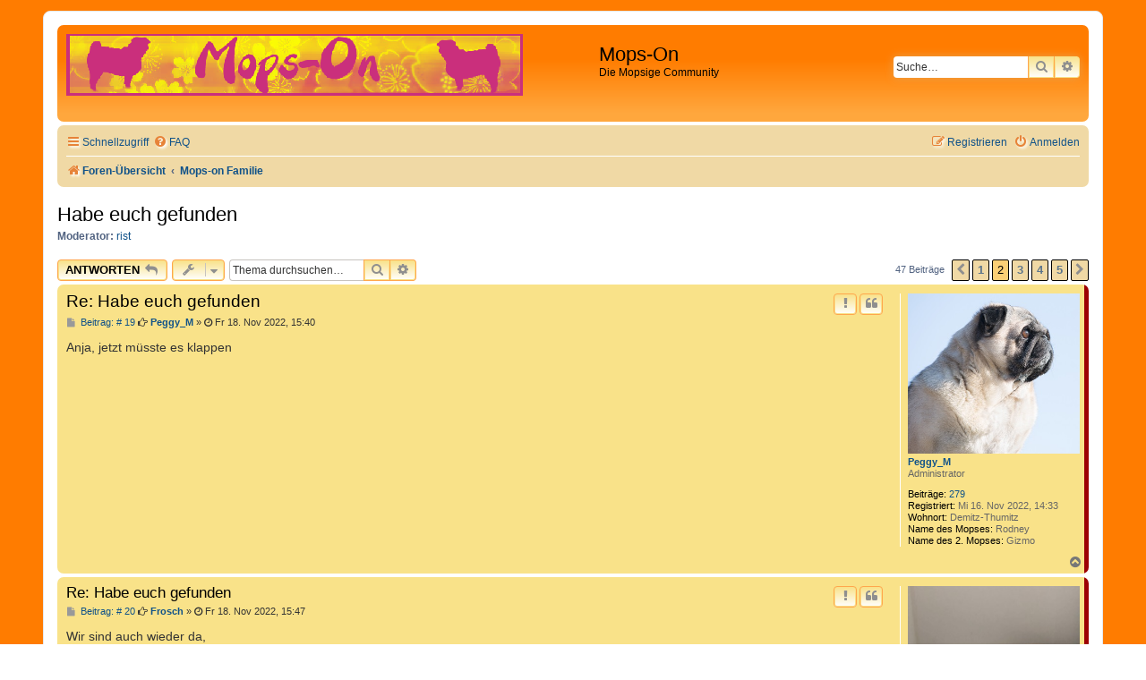

--- FILE ---
content_type: text/html; charset=UTF-8
request_url: http://palfinger.web06.mow.it/viewtopic.php?p=30&sid=3acd75718572325e613b8cb8e6f8e107
body_size: 7837
content:
<!DOCTYPE html>
<html dir="ltr" lang="de">
<head>
<meta charset="utf-8" />
<meta http-equiv="X-UA-Compatible" content="IE=edge">
<meta name="viewport" content="width=device-width, initial-scale=1" />

<title>Habe euch gefunden - Seite 2 - Mops-On</title>

	<link rel="alternate" type="application/atom+xml" title="Feed - Mops-On" href="/app.php/feed?sid=32ad904fc84adb6db5b46703b86e38aa">			<link rel="alternate" type="application/atom+xml" title="Feed - Neue Themen" href="/app.php/feed/topics?sid=32ad904fc84adb6db5b46703b86e38aa">		<link rel="alternate" type="application/atom+xml" title="Feed - Forum - Mops-on Familie" href="/app.php/feed/forum/6?sid=32ad904fc84adb6db5b46703b86e38aa">	<link rel="alternate" type="application/atom+xml" title="Feed - Thema - Habe euch gefunden" href="/app.php/feed/topic/5?sid=32ad904fc84adb6db5b46703b86e38aa">	
	<link rel="canonical" href="http://palfinger.web06.mow.it/viewtopic.php?t=5&amp;start=10">

<!--
	Style name:			Orange BBEs
	Based on style:   	prosilver (this is the default phpBB3 style)
	Original author:	Tom Beddard ( http://www.subblue.com/ )
	Modified by:		phpBB Spain ( https://www.phpbb-es.com )
-->


<link href="./styles/prosilver/theme/normalize.css?assets_version=9" rel="stylesheet">
<link href="./styles/prosilver/theme/base.css?assets_version=9" rel="stylesheet">
<link href="./styles/prosilver/theme/utilities.css?assets_version=9" rel="stylesheet">
<link href="./styles/prosilver/theme/common.css?assets_version=9" rel="stylesheet">
<link href="./styles/prosilver/theme/links.css?assets_version=9" rel="stylesheet">
<link href="./styles/prosilver/theme/content.css?assets_version=9" rel="stylesheet">
<link href="./styles/prosilver/theme/buttons.css?assets_version=9" rel="stylesheet">
<link href="./styles/prosilver/theme/cp.css?assets_version=9" rel="stylesheet">
<link href="./styles/prosilver/theme/forms.css?assets_version=9" rel="stylesheet">
<link href="./styles/prosilver/theme/icons.css?assets_version=9" rel="stylesheet">
<link href="./styles/prosilver/theme/colours.css?assets_version=9" rel="stylesheet">
<link href="./styles/prosilver/theme/responsive.css?assets_version=9" rel="stylesheet">

<link href="./assets/css/font-awesome.min.css?assets_version=9" rel="stylesheet">
<link href="./styles/Orange_BBEs/theme/stylesheet.css?assets_version=9" rel="stylesheet">




<!--[if lte IE 9]>
	<link href="./styles/prosilver/theme/tweaks.css?assets_version=9" rel="stylesheet">
<![endif]-->


<link href="./ext/dmzx/mchat/styles/prosilver/theme/mchat.css?assets_version=9" rel="stylesheet" media="screen">



</head>
<body id="phpbb" class="nojs notouch section-viewtopic ltr ">


<div id="wrap" class="wrap">
	<a id="top" class="top-anchor" accesskey="t"></a>
	<div id="page-header">
		<div class="headerbar" role="banner">
					<div class="inner">

			<div id="site-description" class="site-description">
				<a id="logo" class="logo" href="./index.php?sid=32ad904fc84adb6db5b46703b86e38aa" title="Foren-Übersicht"><span class="site_logo"></span></a>
				<h1>Mops-On</h1>
				<p>Die Mopsige Community</p>
				<p class="skiplink"><a href="#start_here">Zum Inhalt</a></p>
			</div>

									<div id="search-box" class="search-box search-header" role="search">
				<form action="./search.php?sid=32ad904fc84adb6db5b46703b86e38aa" method="get" id="search">
				<fieldset>
					<input name="keywords" id="keywords" type="search" maxlength="128" title="Suche nach Wörtern" class="inputbox search tiny" size="20" value="" placeholder="Suche…" />
					<button class="button button-search" type="submit" title="Suche">
						<i class="icon fa-search fa-fw" aria-hidden="true"></i><span class="sr-only">Suche</span>
					</button>
					<a href="./search.php?sid=32ad904fc84adb6db5b46703b86e38aa" class="button button-search-end" title="Erweiterte Suche">
						<i class="icon fa-cog fa-fw" aria-hidden="true"></i><span class="sr-only">Erweiterte Suche</span>
					</a>
					<input type="hidden" name="sid" value="32ad904fc84adb6db5b46703b86e38aa" />

				</fieldset>
				</form>
			</div>
						
			</div>
					</div>
				<div class="navbar" role="navigation">
	<div class="inner">

	<ul id="nav-main" class="nav-main linklist" role="menubar">

		<li id="quick-links" class="quick-links dropdown-container responsive-menu" data-skip-responsive="true">
			<a href="#" class="dropdown-trigger">
				<i class="icon fa-bars fa-fw" aria-hidden="true"></i><span>Schnellzugriff</span>
			</a>
			<div class="dropdown">
				<div class="pointer"><div class="pointer-inner"></div></div>
				<ul class="dropdown-contents" role="menu">
					
											<li class="separator"></li>
																									<li>
								<a href="./search.php?search_id=unanswered&amp;sid=32ad904fc84adb6db5b46703b86e38aa" role="menuitem">
									<i class="icon fa-file-o fa-fw icon-gray" aria-hidden="true"></i><span>Unbeantwortete Themen</span>
								</a>
							</li>
							<li>
								<a href="./search.php?search_id=active_topics&amp;sid=32ad904fc84adb6db5b46703b86e38aa" role="menuitem">
									<i class="icon fa-file-o fa-fw icon-blue" aria-hidden="true"></i><span>Aktive Themen</span>
								</a>
							</li>
							<li class="separator"></li>
							<li>
								<a href="./search.php?sid=32ad904fc84adb6db5b46703b86e38aa" role="menuitem">
									<i class="icon fa-search fa-fw" aria-hidden="true"></i><span>Suche</span>
								</a>
							</li>
					
										<li class="separator"></li>

									</ul>
			</div>
		</li>

				<li data-skip-responsive="true">
			<a href="/app.php/help/faq?sid=32ad904fc84adb6db5b46703b86e38aa" rel="help" title="Häufig gestellte Fragen" role="menuitem">
				<i class="icon fa-question-circle fa-fw" aria-hidden="true"></i><span>FAQ</span>
			</a>
		</li>
						
			<li class="rightside"  data-skip-responsive="true">
			<a href="./ucp.php?mode=login&amp;redirect=viewtopic.php%3Fp%3D30&amp;sid=32ad904fc84adb6db5b46703b86e38aa" title="Anmelden" accesskey="x" role="menuitem">
				<i class="icon fa-power-off fa-fw" aria-hidden="true"></i><span>Anmelden</span>
			</a>
		</li>
					<li class="rightside" data-skip-responsive="true">
				<a href="./ucp.php?mode=register&amp;sid=32ad904fc84adb6db5b46703b86e38aa" role="menuitem">
					<i class="icon fa-pencil-square-o  fa-fw" aria-hidden="true"></i><span>Registrieren</span>
				</a>
			</li>
						</ul>

	<ul id="nav-breadcrumbs" class="nav-breadcrumbs linklist navlinks" role="menubar">
				
		
		<li class="breadcrumbs" itemscope itemtype="https://schema.org/BreadcrumbList">

			
							<span class="crumb" itemtype="https://schema.org/ListItem" itemprop="itemListElement" itemscope><a itemprop="item" href="./index.php?sid=32ad904fc84adb6db5b46703b86e38aa" accesskey="h" data-navbar-reference="index"><i class="icon fa-home fa-fw"></i><span itemprop="name">Foren-Übersicht</span></a><meta itemprop="position" content="1" /></span>

											
								<span class="crumb" itemtype="https://schema.org/ListItem" itemprop="itemListElement" itemscope data-forum-id="6"><a itemprop="item" href="./viewforum.php?f=6&amp;sid=32ad904fc84adb6db5b46703b86e38aa"><span itemprop="name">Mops-on Familie</span></a><meta itemprop="position" content="2" /></span>
							
					</li>

		
					<li class="rightside responsive-search">
				<a href="./search.php?sid=32ad904fc84adb6db5b46703b86e38aa" title="Zeigt die erweiterten Suchoptionen an" role="menuitem">
					<i class="icon fa-search fa-fw" aria-hidden="true"></i><span class="sr-only">Suche</span>
				</a>
			</li>
			</ul>

	</div>
</div>
	</div>

	
	<a id="start_here" class="anchor"></a>
	<div id="page-body" class="page-body" role="main">
		
		

<h2 class="topic-title"><a href="./viewtopic.php?t=5&amp;start=10&amp;sid=32ad904fc84adb6db5b46703b86e38aa">Habe euch gefunden</a></h2>
<!-- NOTE: remove the style="display: none" when you want to have the forum description on the topic body -->
<div style="display: none !important;">für Gäste<br /></div>
<p>
	<strong>Moderator:</strong> <a href="./memberlist.php?mode=viewprofile&amp;u=60&amp;sid=32ad904fc84adb6db5b46703b86e38aa" class="username">rist</a>
</p>


<div class="action-bar bar-top">
	
			<a href="./posting.php?mode=reply&amp;t=5&amp;sid=32ad904fc84adb6db5b46703b86e38aa" class="button" title="Antwort erstellen">
							<span>Antworten</span> <i class="icon fa-reply fa-fw" aria-hidden="true"></i>
					</a>
	
			<div class="dropdown-container dropdown-button-control topic-tools">
		<span title="Themen-Optionen" class="button button-secondary dropdown-trigger dropdown-select">
			<i class="icon fa-wrench fa-fw" aria-hidden="true"></i>
			<span class="caret"><i class="icon fa-sort-down fa-fw" aria-hidden="true"></i></span>
		</span>
		<div class="dropdown">
			<div class="pointer"><div class="pointer-inner"></div></div>
			<ul class="dropdown-contents">
																								<li>
					<a href="./memberlist.php?mode=email&amp;t=5&amp;sid=32ad904fc84adb6db5b46703b86e38aa" title="Thema weiterempfehlen">
						<i class="icon fa-envelope-o fa-fw" aria-hidden="true"></i><span>Thema weiterempfehlen</span>
					</a>
				</li>
												<li>
					<a href="./viewtopic.php?t=5&amp;start=10&amp;sid=32ad904fc84adb6db5b46703b86e38aa&amp;view=print" title="Druckansicht" accesskey="p">
						<i class="icon fa-print fa-fw" aria-hidden="true"></i><span>Druckansicht</span>
					</a>
				</li>
											</ul>
		</div>
	</div>
	
			<div class="search-box" role="search">
			<form method="get" id="topic-search" action="./search.php?sid=32ad904fc84adb6db5b46703b86e38aa">
			<fieldset>
				<input class="inputbox search tiny"  type="search" name="keywords" id="search_keywords" size="20" placeholder="Thema durchsuchen…" />
				<button class="button button-search" type="submit" title="Suche">
					<i class="icon fa-search fa-fw" aria-hidden="true"></i><span class="sr-only">Suche</span>
				</button>
				<a href="./search.php?sid=32ad904fc84adb6db5b46703b86e38aa" class="button button-search-end" title="Erweiterte Suche">
					<i class="icon fa-cog fa-fw" aria-hidden="true"></i><span class="sr-only">Erweiterte Suche</span>
				</a>
				<input type="hidden" name="t" value="5" />
<input type="hidden" name="sf" value="msgonly" />
<input type="hidden" name="sid" value="32ad904fc84adb6db5b46703b86e38aa" />

			</fieldset>
			</form>
		</div>
	
			<div class="pagination">
			47 Beiträge
							<ul>
			<li class="arrow previous"><a class="button button-icon-only" href="./viewtopic.php?t=5&amp;sid=32ad904fc84adb6db5b46703b86e38aa" rel="prev" role="button"><i class="icon fa-chevron-left fa-fw" aria-hidden="true"></i><span class="sr-only">Vorherige</span></a></li>
				<li><a class="button" href="./viewtopic.php?t=5&amp;sid=32ad904fc84adb6db5b46703b86e38aa" role="button">1</a></li>
			<li class="active"><span>2</span></li>
				<li><a class="button" href="./viewtopic.php?t=5&amp;sid=32ad904fc84adb6db5b46703b86e38aa&amp;start=20" role="button">3</a></li>
				<li><a class="button" href="./viewtopic.php?t=5&amp;sid=32ad904fc84adb6db5b46703b86e38aa&amp;start=30" role="button">4</a></li>
				<li><a class="button" href="./viewtopic.php?t=5&amp;sid=32ad904fc84adb6db5b46703b86e38aa&amp;start=40" role="button">5</a></li>
				<li class="arrow next"><a class="button button-icon-only" href="./viewtopic.php?t=5&amp;sid=32ad904fc84adb6db5b46703b86e38aa&amp;start=20" rel="next" role="button"><i class="icon fa-chevron-right fa-fw" aria-hidden="true"></i><span class="sr-only">Nächste</span></a></li>
	</ul>
					</div>
		</div>




			<div id="p19" class="post has-profile bg2 offline">
		<div class="inner">

		<dl class="postprofile" id="profile19">
			<dt class="has-profile-rank has-avatar">
				<div class="avatar-container">
																<a href="./memberlist.php?mode=viewprofile&amp;u=58&amp;sid=32ad904fc84adb6db5b46703b86e38aa" class="avatar"><img class="avatar" src="./download/file.php?avatar=58_1668609231.jpg" width="348" height="324" alt="Benutzeravatar" /></a>														</div>
								<a href="./memberlist.php?mode=viewprofile&amp;u=58&amp;sid=32ad904fc84adb6db5b46703b86e38aa" class="username">Peggy_M</a>							</dt>

						<dd class="profile-rank">Administrator</dd>			
		<dd class="profile-posts"><strong>Beiträge:</strong> <a href="./search.php?author_id=58&amp;sr=posts&amp;sid=32ad904fc84adb6db5b46703b86e38aa">279</a></dd>		<dd class="profile-joined"><strong>Registriert:</strong> Mi 16. Nov 2022, 14:33</dd>		
		
											<dd class="profile-custom-field profile-phpbb_location"><strong>Wohnort:</strong> Demitz-Thumitz</dd>
												<dd class="profile-custom-field profile-mopsname"><strong>Name des Mopses:</strong> Rodney</dd>
												<dd class="profile-custom-field profile-zweiter_mopsname"><strong>Name des 2. Mopses:</strong> Gizmo</dd>
							
						
		</dl>

		<div class="postbody">
						<div id="post_content19">

					<h3 class="first">
						<a href="./viewtopic.php?p=19&amp;sid=32ad904fc84adb6db5b46703b86e38aa#p19">Re: Habe euch gefunden</a>
		</h3>

													<ul class="post-buttons">
																										<li>
							<a href="/app.php/post/19/report?sid=32ad904fc84adb6db5b46703b86e38aa" title="Diesen Beitrag melden" class="button button-icon-only">
								<i class="icon fa-exclamation fa-fw" aria-hidden="true"></i><span class="sr-only">Melden</span>
							</a>
						</li>
																										<li>
							<a href="./posting.php?mode=quote&amp;p=19&amp;sid=32ad904fc84adb6db5b46703b86e38aa" title="Mit Zitat antworten" class="button button-icon-only">
								<i class="icon fa-quote-left fa-fw" aria-hidden="true"></i><span class="sr-only">Zitieren</span>
							</a>
						</li>
														</ul>
							
						<p class="author">
									<a class="unread" href="./viewtopic.php?p=19&amp;sid=32ad904fc84adb6db5b46703b86e38aa#p19" title="Beitrag">
						<i class="icon fa-file fa-fw icon-lightgray icon-md" aria-hidden="true"></i> Beitrag: &#35; 19<span class="sr-only">Beitrag</span>
					</a>
								<span class="responsive-hide"><i class="fa fa-hand-o-right"></i> <strong><a href="./memberlist.php?mode=viewprofile&amp;u=58&amp;sid=32ad904fc84adb6db5b46703b86e38aa" class="username">Peggy_M</a></strong> &raquo; </span><time datetime="2022-11-18T14:40:27+00:00"><i class="fa fa-clock-o"></i> Fr 18. Nov 2022, 15:40</time>
			</p>
			
			
			
			<div class="content">Anja, jetzt müsste es klappen</div>

			
			
									
						
										
						</div>

		</div>

				<div class="back2top">
						<a href="#top" class="top" title="Nach oben">
				<i class="icon fa-chevron-circle-up fa-fw icon-gray" aria-hidden="true"></i>
				<span class="sr-only">Nach oben</span>
			</a>
					</div>
		
		</div>
	</div>

				<div id="p20" class="post has-profile bg1 offline">
		<div class="inner">

		<dl class="postprofile" id="profile20">
			<dt class="no-profile-rank has-avatar">
				<div class="avatar-container">
																<a href="./memberlist.php?mode=viewprofile&amp;u=61&amp;sid=32ad904fc84adb6db5b46703b86e38aa" class="avatar"><img class="avatar" src="./download/file.php?avatar=61_1696099302.jpeg" width="272" height="320" alt="Benutzeravatar" /></a>														</div>
								<a href="./memberlist.php?mode=viewprofile&amp;u=61&amp;sid=32ad904fc84adb6db5b46703b86e38aa" class="username">Frosch</a>							</dt>

									
		<dd class="profile-posts"><strong>Beiträge:</strong> <a href="./search.php?author_id=61&amp;sr=posts&amp;sid=32ad904fc84adb6db5b46703b86e38aa">36</a></dd>		<dd class="profile-joined"><strong>Registriert:</strong> Mi 16. Nov 2022, 19:53</dd>		
		
											<dd class="profile-custom-field profile-phpbb_location"><strong>Wohnort:</strong> Sömmerda</dd>
												<dd class="profile-custom-field profile-mopsname"><strong>Name des Mopses:</strong> Püppi</dd>
							
						
		</dl>

		<div class="postbody">
						<div id="post_content20">

					<h3 >
						<a href="./viewtopic.php?p=20&amp;sid=32ad904fc84adb6db5b46703b86e38aa#p20">Re: Habe euch gefunden</a>
		</h3>

													<ul class="post-buttons">
																										<li>
							<a href="/app.php/post/20/report?sid=32ad904fc84adb6db5b46703b86e38aa" title="Diesen Beitrag melden" class="button button-icon-only">
								<i class="icon fa-exclamation fa-fw" aria-hidden="true"></i><span class="sr-only">Melden</span>
							</a>
						</li>
																										<li>
							<a href="./posting.php?mode=quote&amp;p=20&amp;sid=32ad904fc84adb6db5b46703b86e38aa" title="Mit Zitat antworten" class="button button-icon-only">
								<i class="icon fa-quote-left fa-fw" aria-hidden="true"></i><span class="sr-only">Zitieren</span>
							</a>
						</li>
														</ul>
							
						<p class="author">
									<a class="unread" href="./viewtopic.php?p=20&amp;sid=32ad904fc84adb6db5b46703b86e38aa#p20" title="Beitrag">
						<i class="icon fa-file fa-fw icon-lightgray icon-md" aria-hidden="true"></i> Beitrag: &#35; 20<span class="sr-only">Beitrag</span>
					</a>
								<span class="responsive-hide"><i class="fa fa-hand-o-right"></i> <strong><a href="./memberlist.php?mode=viewprofile&amp;u=61&amp;sid=32ad904fc84adb6db5b46703b86e38aa" class="username">Frosch</a></strong> &raquo; </span><time datetime="2022-11-18T14:47:58+00:00"><i class="fa fa-clock-o"></i> Fr 18. Nov 2022, 15:47</time>
			</p>
			
			
			
			<div class="content">Wir sind auch wieder da,<br>
LG Constanze und Püppi  <img class="smilies" src="./images/smilies/rodney.gif" width="20" height="20" alt=":pugupdown:" title="mopsig"><br>
 </div>

			
			
									
						
							<div id="sig20" class="signature">LG Constanze,Bärbel und Mopsengelchen Püppi  <img class="smilies" src="./images/smilies/greetings/waveyellow.gif" width="25" height="15" alt=":greetings-waveyellow:" title="Yellow Wave"></div>			
						</div>

		</div>

				<div class="back2top">
						<a href="#top" class="top" title="Nach oben">
				<i class="icon fa-chevron-circle-up fa-fw icon-gray" aria-hidden="true"></i>
				<span class="sr-only">Nach oben</span>
			</a>
					</div>
		
		</div>
	</div>

				<div id="p21" class="post has-profile bg2 offline">
		<div class="inner">

		<dl class="postprofile" id="profile21">
			<dt class="no-profile-rank has-avatar">
				<div class="avatar-container">
																<a href="./memberlist.php?mode=viewprofile&amp;u=76&amp;sid=32ad904fc84adb6db5b46703b86e38aa" class="avatar"><img class="avatar" src="./download/file.php?avatar=76_1668783981.jpg" width="375" height="500" alt="Benutzeravatar" /></a>														</div>
								<a href="./memberlist.php?mode=viewprofile&amp;u=76&amp;sid=32ad904fc84adb6db5b46703b86e38aa" class="username">Anja109</a>							</dt>

									
		<dd class="profile-posts"><strong>Beiträge:</strong> <a href="./search.php?author_id=76&amp;sr=posts&amp;sid=32ad904fc84adb6db5b46703b86e38aa">1911</a></dd>		<dd class="profile-joined"><strong>Registriert:</strong> Fr 18. Nov 2022, 15:38</dd>		
		
											<dd class="profile-custom-field profile-phpbb_location"><strong>Wohnort:</strong> Köln</dd>
												<dd class="profile-custom-field profile-mopsname"><strong>Name des Mopses:</strong> Paul</dd>
												<dd class="profile-custom-field profile-zweiter_mopsname"><strong>Name des 2. Mopses:</strong> Randolph</dd>
							
						
		</dl>

		<div class="postbody">
						<div id="post_content21">

					<h3 >
						<a href="./viewtopic.php?p=21&amp;sid=32ad904fc84adb6db5b46703b86e38aa#p21">Re: Habe euch gefunden</a>
		</h3>

													<ul class="post-buttons">
																										<li>
							<a href="/app.php/post/21/report?sid=32ad904fc84adb6db5b46703b86e38aa" title="Diesen Beitrag melden" class="button button-icon-only">
								<i class="icon fa-exclamation fa-fw" aria-hidden="true"></i><span class="sr-only">Melden</span>
							</a>
						</li>
																										<li>
							<a href="./posting.php?mode=quote&amp;p=21&amp;sid=32ad904fc84adb6db5b46703b86e38aa" title="Mit Zitat antworten" class="button button-icon-only">
								<i class="icon fa-quote-left fa-fw" aria-hidden="true"></i><span class="sr-only">Zitieren</span>
							</a>
						</li>
														</ul>
							
						<p class="author">
									<a class="unread" href="./viewtopic.php?p=21&amp;sid=32ad904fc84adb6db5b46703b86e38aa#p21" title="Beitrag">
						<i class="icon fa-file fa-fw icon-lightgray icon-md" aria-hidden="true"></i> Beitrag: &#35; 21<span class="sr-only">Beitrag</span>
					</a>
								<span class="responsive-hide"><i class="fa fa-hand-o-right"></i> <strong><a href="./memberlist.php?mode=viewprofile&amp;u=76&amp;sid=32ad904fc84adb6db5b46703b86e38aa" class="username">Anja109</a></strong> &raquo; </span><time datetime="2022-11-18T14:52:57+00:00"><i class="fa fa-clock-o"></i> Fr 18. Nov 2022, 15:52</time>
			</p>
			
			
			
			<div class="content">Ich glaube, jetzt bin ich richtig drin.<br>
Test, Test !!</div>

			
			
									
						
										
						</div>

		</div>

				<div class="back2top">
						<a href="#top" class="top" title="Nach oben">
				<i class="icon fa-chevron-circle-up fa-fw icon-gray" aria-hidden="true"></i>
				<span class="sr-only">Nach oben</span>
			</a>
					</div>
		
		</div>
	</div>

				<div id="p22" class="post has-profile bg1 offline">
		<div class="inner">

		<dl class="postprofile" id="profile22">
			<dt class="no-profile-rank has-avatar">
				<div class="avatar-container">
																<a href="./memberlist.php?mode=viewprofile&amp;u=76&amp;sid=32ad904fc84adb6db5b46703b86e38aa" class="avatar"><img class="avatar" src="./download/file.php?avatar=76_1668783981.jpg" width="375" height="500" alt="Benutzeravatar" /></a>														</div>
								<a href="./memberlist.php?mode=viewprofile&amp;u=76&amp;sid=32ad904fc84adb6db5b46703b86e38aa" class="username">Anja109</a>							</dt>

									
		<dd class="profile-posts"><strong>Beiträge:</strong> <a href="./search.php?author_id=76&amp;sr=posts&amp;sid=32ad904fc84adb6db5b46703b86e38aa">1911</a></dd>		<dd class="profile-joined"><strong>Registriert:</strong> Fr 18. Nov 2022, 15:38</dd>		
		
											<dd class="profile-custom-field profile-phpbb_location"><strong>Wohnort:</strong> Köln</dd>
												<dd class="profile-custom-field profile-mopsname"><strong>Name des Mopses:</strong> Paul</dd>
												<dd class="profile-custom-field profile-zweiter_mopsname"><strong>Name des 2. Mopses:</strong> Randolph</dd>
							
						
		</dl>

		<div class="postbody">
						<div id="post_content22">

					<h3 >
						<a href="./viewtopic.php?p=22&amp;sid=32ad904fc84adb6db5b46703b86e38aa#p22">Re: Habe euch gefunden</a>
		</h3>

													<ul class="post-buttons">
																										<li>
							<a href="/app.php/post/22/report?sid=32ad904fc84adb6db5b46703b86e38aa" title="Diesen Beitrag melden" class="button button-icon-only">
								<i class="icon fa-exclamation fa-fw" aria-hidden="true"></i><span class="sr-only">Melden</span>
							</a>
						</li>
																										<li>
							<a href="./posting.php?mode=quote&amp;p=22&amp;sid=32ad904fc84adb6db5b46703b86e38aa" title="Mit Zitat antworten" class="button button-icon-only">
								<i class="icon fa-quote-left fa-fw" aria-hidden="true"></i><span class="sr-only">Zitieren</span>
							</a>
						</li>
														</ul>
							
						<p class="author">
									<a class="unread" href="./viewtopic.php?p=22&amp;sid=32ad904fc84adb6db5b46703b86e38aa#p22" title="Beitrag">
						<i class="icon fa-file fa-fw icon-lightgray icon-md" aria-hidden="true"></i> Beitrag: &#35; 22<span class="sr-only">Beitrag</span>
					</a>
								<span class="responsive-hide"><i class="fa fa-hand-o-right"></i> <strong><a href="./memberlist.php?mode=viewprofile&amp;u=76&amp;sid=32ad904fc84adb6db5b46703b86e38aa" class="username">Anja109</a></strong> &raquo; </span><time datetime="2022-11-18T15:07:59+00:00"><i class="fa fa-clock-o"></i> Fr 18. Nov 2022, 16:07</time>
			</p>
			
			
			
			<div class="content">Neuer Versuch.<br>
Mit etwas Glück, hab ich alles richtig gemacht. Und sogar ein Bild.</div>

			
			
									
						
										
						</div>

		</div>

				<div class="back2top">
						<a href="#top" class="top" title="Nach oben">
				<i class="icon fa-chevron-circle-up fa-fw icon-gray" aria-hidden="true"></i>
				<span class="sr-only">Nach oben</span>
			</a>
					</div>
		
		</div>
	</div>

				<div id="p26" class="post has-profile bg2 offline">
		<div class="inner">

		<dl class="postprofile" id="profile26">
			<dt class="no-profile-rank has-avatar">
				<div class="avatar-container">
																<a href="./memberlist.php?mode=viewprofile&amp;u=75&amp;sid=32ad904fc84adb6db5b46703b86e38aa" class="avatar"><img class="avatar" src="./download/file.php?avatar=75_1700836548.jpg" width="369" height="337" alt="Benutzeravatar" /></a>														</div>
								<a href="./memberlist.php?mode=viewprofile&amp;u=75&amp;sid=32ad904fc84adb6db5b46703b86e38aa" class="username">Shaunie</a>							</dt>

									
		<dd class="profile-posts"><strong>Beiträge:</strong> <a href="./search.php?author_id=75&amp;sr=posts&amp;sid=32ad904fc84adb6db5b46703b86e38aa">690</a></dd>		<dd class="profile-joined"><strong>Registriert:</strong> Fr 18. Nov 2022, 15:08</dd>		
		
											<dd class="profile-custom-field profile-phpbb_location"><strong>Wohnort:</strong> Diekirch (Lux.)</dd>
												<dd class="profile-custom-field profile-mopsname"><strong>Name des Mopses:</strong> Kyla (im Herzen)</dd>
							
						
		</dl>

		<div class="postbody">
						<div id="post_content26">

					<h3 >
						<a href="./viewtopic.php?p=26&amp;sid=32ad904fc84adb6db5b46703b86e38aa#p26">Re: Habe euch gefunden</a>
		</h3>

													<ul class="post-buttons">
																										<li>
							<a href="/app.php/post/26/report?sid=32ad904fc84adb6db5b46703b86e38aa" title="Diesen Beitrag melden" class="button button-icon-only">
								<i class="icon fa-exclamation fa-fw" aria-hidden="true"></i><span class="sr-only">Melden</span>
							</a>
						</li>
																										<li>
							<a href="./posting.php?mode=quote&amp;p=26&amp;sid=32ad904fc84adb6db5b46703b86e38aa" title="Mit Zitat antworten" class="button button-icon-only">
								<i class="icon fa-quote-left fa-fw" aria-hidden="true"></i><span class="sr-only">Zitieren</span>
							</a>
						</li>
														</ul>
							
						<p class="author">
									<a class="unread" href="./viewtopic.php?p=26&amp;sid=32ad904fc84adb6db5b46703b86e38aa#p26" title="Beitrag">
						<i class="icon fa-file fa-fw icon-lightgray icon-md" aria-hidden="true"></i> Beitrag: &#35; 26<span class="sr-only">Beitrag</span>
					</a>
								<span class="responsive-hide"><i class="fa fa-hand-o-right"></i> <strong><a href="./memberlist.php?mode=viewprofile&amp;u=75&amp;sid=32ad904fc84adb6db5b46703b86e38aa" class="username">Shaunie</a></strong> &raquo; </span><time datetime="2022-11-18T15:30:25+00:00"><i class="fa fa-clock-o"></i> Fr 18. Nov 2022, 16:30</time>
			</p>
			
			
			
			<div class="content">Auch ich grüsse die Mopsgemeinde ganz lieb - wir Zwei haben es auch hierher geschafft... <img class="smilies" src="./images/smilies/icon_e_wink.gif" width="15" height="17" alt=";)" title="Zwinkern">...klasse Forum, sieht echt toll aus. Ein großes Danke schön für all die Mühe die ihr euch gemacht habt!<br>
 </div>

			
			
									
						
							<div id="sig26" class="signature"><span style="font-size:150%;line-height:116%"><span style="color:#FF8040"><span style="color:#FFBF40"><strong class="text-strong"><span style="color:#FFBF40">In loving Memory of Kyla...<br>
<br>
24.11.06 - 24.11.23</span></strong></span></span></span></div>			
						</div>

		</div>

				<div class="back2top">
						<a href="#top" class="top" title="Nach oben">
				<i class="icon fa-chevron-circle-up fa-fw icon-gray" aria-hidden="true"></i>
				<span class="sr-only">Nach oben</span>
			</a>
					</div>
		
		</div>
	</div>

				<div id="p30" class="post has-profile bg1 offline">
		<div class="inner">

		<dl class="postprofile" id="profile30">
			<dt class="no-profile-rank has-avatar">
				<div class="avatar-container">
																<a href="./memberlist.php?mode=viewprofile&amp;u=76&amp;sid=32ad904fc84adb6db5b46703b86e38aa" class="avatar"><img class="avatar" src="./download/file.php?avatar=76_1668783981.jpg" width="375" height="500" alt="Benutzeravatar" /></a>														</div>
								<a href="./memberlist.php?mode=viewprofile&amp;u=76&amp;sid=32ad904fc84adb6db5b46703b86e38aa" class="username">Anja109</a>							</dt>

									
		<dd class="profile-posts"><strong>Beiträge:</strong> <a href="./search.php?author_id=76&amp;sr=posts&amp;sid=32ad904fc84adb6db5b46703b86e38aa">1911</a></dd>		<dd class="profile-joined"><strong>Registriert:</strong> Fr 18. Nov 2022, 15:38</dd>		
		
											<dd class="profile-custom-field profile-phpbb_location"><strong>Wohnort:</strong> Köln</dd>
												<dd class="profile-custom-field profile-mopsname"><strong>Name des Mopses:</strong> Paul</dd>
												<dd class="profile-custom-field profile-zweiter_mopsname"><strong>Name des 2. Mopses:</strong> Randolph</dd>
							
						
		</dl>

		<div class="postbody">
						<div id="post_content30">

					<h3 >
						<a href="./viewtopic.php?p=30&amp;sid=32ad904fc84adb6db5b46703b86e38aa#p30">Re: Habe euch gefunden</a>
		</h3>

													<ul class="post-buttons">
																										<li>
							<a href="/app.php/post/30/report?sid=32ad904fc84adb6db5b46703b86e38aa" title="Diesen Beitrag melden" class="button button-icon-only">
								<i class="icon fa-exclamation fa-fw" aria-hidden="true"></i><span class="sr-only">Melden</span>
							</a>
						</li>
																										<li>
							<a href="./posting.php?mode=quote&amp;p=30&amp;sid=32ad904fc84adb6db5b46703b86e38aa" title="Mit Zitat antworten" class="button button-icon-only">
								<i class="icon fa-quote-left fa-fw" aria-hidden="true"></i><span class="sr-only">Zitieren</span>
							</a>
						</li>
														</ul>
							
						<p class="author">
									<a class="unread" href="./viewtopic.php?p=30&amp;sid=32ad904fc84adb6db5b46703b86e38aa#p30" title="Beitrag">
						<i class="icon fa-file fa-fw icon-lightgray icon-md" aria-hidden="true"></i> Beitrag: &#35; 30<span class="sr-only">Beitrag</span>
					</a>
								<span class="responsive-hide"><i class="fa fa-hand-o-right"></i> <strong><a href="./memberlist.php?mode=viewprofile&amp;u=76&amp;sid=32ad904fc84adb6db5b46703b86e38aa" class="username">Anja109</a></strong> &raquo; </span><time datetime="2022-11-18T18:30:39+00:00"><i class="fa fa-clock-o"></i> Fr 18. Nov 2022, 19:30</time>
			</p>
			
			
			
			<div class="content">Ich hab Euch so schrecklich vermisst.<br>
Heute war so ein Tag, wo man, eigentlich, direkt nach dem Aufstehen, wieder ins Bett gehen sollte.<br>
Und jetzt hab ich Euch wieder. Ist doch ein toller Tag heute, ich bin so glücklich.</div>

			
			
									
						
										
						</div>

		</div>

				<div class="back2top">
						<a href="#top" class="top" title="Nach oben">
				<i class="icon fa-chevron-circle-up fa-fw icon-gray" aria-hidden="true"></i>
				<span class="sr-only">Nach oben</span>
			</a>
					</div>
		
		</div>
	</div>

				<div id="p31" class="post has-profile bg2 offline">
		<div class="inner">

		<dl class="postprofile" id="profile31">
			<dt class="no-profile-rank has-avatar">
				<div class="avatar-container">
																<a href="./memberlist.php?mode=viewprofile&amp;u=69&amp;sid=32ad904fc84adb6db5b46703b86e38aa" class="avatar"><img class="avatar" src="./download/file.php?avatar=69_1668969091.jpg" width="371" height="500" alt="Benutzeravatar" /></a>														</div>
								<a href="./memberlist.php?mode=viewprofile&amp;u=69&amp;sid=32ad904fc84adb6db5b46703b86e38aa" class="username">astrhein</a>							</dt>

									
		<dd class="profile-posts"><strong>Beiträge:</strong> <a href="./search.php?author_id=69&amp;sr=posts&amp;sid=32ad904fc84adb6db5b46703b86e38aa">605</a></dd>		<dd class="profile-joined"><strong>Registriert:</strong> Do 17. Nov 2022, 13:27</dd>		
		
											<dd class="profile-custom-field profile-phpbb_location"><strong>Wohnort:</strong> Meerbusch</dd>
							
						
		</dl>

		<div class="postbody">
						<div id="post_content31">

					<h3 >
						<a href="./viewtopic.php?p=31&amp;sid=32ad904fc84adb6db5b46703b86e38aa#p31">Re: Habe euch gefunden</a>
		</h3>

													<ul class="post-buttons">
																										<li>
							<a href="/app.php/post/31/report?sid=32ad904fc84adb6db5b46703b86e38aa" title="Diesen Beitrag melden" class="button button-icon-only">
								<i class="icon fa-exclamation fa-fw" aria-hidden="true"></i><span class="sr-only">Melden</span>
							</a>
						</li>
																										<li>
							<a href="./posting.php?mode=quote&amp;p=31&amp;sid=32ad904fc84adb6db5b46703b86e38aa" title="Mit Zitat antworten" class="button button-icon-only">
								<i class="icon fa-quote-left fa-fw" aria-hidden="true"></i><span class="sr-only">Zitieren</span>
							</a>
						</li>
														</ul>
							
						<p class="author">
									<a class="unread" href="./viewtopic.php?p=31&amp;sid=32ad904fc84adb6db5b46703b86e38aa#p31" title="Beitrag">
						<i class="icon fa-file fa-fw icon-lightgray icon-md" aria-hidden="true"></i> Beitrag: &#35; 31<span class="sr-only">Beitrag</span>
					</a>
								<span class="responsive-hide"><i class="fa fa-hand-o-right"></i> <strong><a href="./memberlist.php?mode=viewprofile&amp;u=69&amp;sid=32ad904fc84adb6db5b46703b86e38aa" class="username">astrhein</a></strong> &raquo; </span><time datetime="2022-11-18T19:04:39+00:00"><i class="fa fa-clock-o"></i> Fr 18. Nov 2022, 20:04</time>
			</p>
			
			
			
			<div class="content">Hallo ihr Lieben, ich habe es auch zu euch geschafft. Jetz muß ich mich erst mal hier durch kämpfen bis ich das alles kapirt habe. Vielen Dank an alle die an diesem Forum gebastelt haben.<br>
 </div>

			
			
									
						
							<div id="sig31" class="signature">Lg. von Astrid Rheindorf   <img class="smilies" src="./images/smilies/greetings/waveyellow.gif" width="25" height="15" alt=":greetings-waveyellow:" title="Yellow Wave"> <br>
<br>
Ein Leben ohne Mops ist möglich,aber sinnlos  <img class="smilies" src="./images/smilies/rodney.gif" width="20" height="20" alt=":pugupdown:" title="mopsig"></div>			
						</div>

		</div>

				<div class="back2top">
						<a href="#top" class="top" title="Nach oben">
				<i class="icon fa-chevron-circle-up fa-fw icon-gray" aria-hidden="true"></i>
				<span class="sr-only">Nach oben</span>
			</a>
					</div>
		
		</div>
	</div>

				<div id="p34" class="post has-profile bg1 offline">
		<div class="inner">

		<dl class="postprofile" id="profile34">
			<dt class="no-profile-rank has-avatar">
				<div class="avatar-container">
																<a href="./memberlist.php?mode=viewprofile&amp;u=75&amp;sid=32ad904fc84adb6db5b46703b86e38aa" class="avatar"><img class="avatar" src="./download/file.php?avatar=75_1700836548.jpg" width="369" height="337" alt="Benutzeravatar" /></a>														</div>
								<a href="./memberlist.php?mode=viewprofile&amp;u=75&amp;sid=32ad904fc84adb6db5b46703b86e38aa" class="username">Shaunie</a>							</dt>

									
		<dd class="profile-posts"><strong>Beiträge:</strong> <a href="./search.php?author_id=75&amp;sr=posts&amp;sid=32ad904fc84adb6db5b46703b86e38aa">690</a></dd>		<dd class="profile-joined"><strong>Registriert:</strong> Fr 18. Nov 2022, 15:08</dd>		
		
											<dd class="profile-custom-field profile-phpbb_location"><strong>Wohnort:</strong> Diekirch (Lux.)</dd>
												<dd class="profile-custom-field profile-mopsname"><strong>Name des Mopses:</strong> Kyla (im Herzen)</dd>
							
						
		</dl>

		<div class="postbody">
						<div id="post_content34">

					<h3 >
						<a href="./viewtopic.php?p=34&amp;sid=32ad904fc84adb6db5b46703b86e38aa#p34">Re: Habe euch gefunden</a>
		</h3>

													<ul class="post-buttons">
																										<li>
							<a href="/app.php/post/34/report?sid=32ad904fc84adb6db5b46703b86e38aa" title="Diesen Beitrag melden" class="button button-icon-only">
								<i class="icon fa-exclamation fa-fw" aria-hidden="true"></i><span class="sr-only">Melden</span>
							</a>
						</li>
																										<li>
							<a href="./posting.php?mode=quote&amp;p=34&amp;sid=32ad904fc84adb6db5b46703b86e38aa" title="Mit Zitat antworten" class="button button-icon-only">
								<i class="icon fa-quote-left fa-fw" aria-hidden="true"></i><span class="sr-only">Zitieren</span>
							</a>
						</li>
														</ul>
							
						<p class="author">
									<a class="unread" href="./viewtopic.php?p=34&amp;sid=32ad904fc84adb6db5b46703b86e38aa#p34" title="Beitrag">
						<i class="icon fa-file fa-fw icon-lightgray icon-md" aria-hidden="true"></i> Beitrag: &#35; 34<span class="sr-only">Beitrag</span>
					</a>
								<span class="responsive-hide"><i class="fa fa-hand-o-right"></i> <strong><a href="./memberlist.php?mode=viewprofile&amp;u=75&amp;sid=32ad904fc84adb6db5b46703b86e38aa" class="username">Shaunie</a></strong> &raquo; </span><time datetime="2022-11-18T22:42:24+00:00"><i class="fa fa-clock-o"></i> Fr 18. Nov 2022, 23:42</time>
			</p>
			
			
			
			<div class="content">Och @Anja109 geht mir manchmal auch so - aber jetzt da wir uns hier fast alle wieder haben, geht es doch eigentlich wieder bergauf, die Sonne geht auf... <img class="smilies" src="./images/smilies/icon_e_biggrin.gif" width="15" height="17" alt=":D" title="Überglücklich">...den Möppis geht es gut, wir können uns eigentlich nicht beklagen!<br>
 </div>

			
			
									
						
							<div id="sig34" class="signature"><span style="font-size:150%;line-height:116%"><span style="color:#FF8040"><span style="color:#FFBF40"><strong class="text-strong"><span style="color:#FFBF40">In loving Memory of Kyla...<br>
<br>
24.11.06 - 24.11.23</span></strong></span></span></span></div>			
						</div>

		</div>

				<div class="back2top">
						<a href="#top" class="top" title="Nach oben">
				<i class="icon fa-chevron-circle-up fa-fw icon-gray" aria-hidden="true"></i>
				<span class="sr-only">Nach oben</span>
			</a>
					</div>
		
		</div>
	</div>

				<div id="p36" class="post has-profile bg2 offline">
		<div class="inner">

		<dl class="postprofile" id="profile36">
			<dt class="no-profile-rank no-avatar">
				<div class="avatar-container">
																			</div>
								<strong><span class="username">Gast</span></strong>							</dt>

									
						
		
						
						
		</dl>

		<div class="postbody">
						<div id="post_content36">

					<h3 >
						<a href="./viewtopic.php?p=36&amp;sid=32ad904fc84adb6db5b46703b86e38aa#p36">Re: Habe euch gefunden</a>
		</h3>

													<ul class="post-buttons">
																										<li>
							<a href="/app.php/post/36/report?sid=32ad904fc84adb6db5b46703b86e38aa" title="Diesen Beitrag melden" class="button button-icon-only">
								<i class="icon fa-exclamation fa-fw" aria-hidden="true"></i><span class="sr-only">Melden</span>
							</a>
						</li>
																										<li>
							<a href="./posting.php?mode=quote&amp;p=36&amp;sid=32ad904fc84adb6db5b46703b86e38aa" title="Mit Zitat antworten" class="button button-icon-only">
								<i class="icon fa-quote-left fa-fw" aria-hidden="true"></i><span class="sr-only">Zitieren</span>
							</a>
						</li>
														</ul>
							
						<p class="author">
									<a class="unread" href="./viewtopic.php?p=36&amp;sid=32ad904fc84adb6db5b46703b86e38aa#p36" title="Beitrag">
						<i class="icon fa-file fa-fw icon-lightgray icon-md" aria-hidden="true"></i> Beitrag: &#35; 36<span class="sr-only">Beitrag</span>
					</a>
								<span class="responsive-hide"><i class="fa fa-hand-o-right"></i> <strong><span class="username">Gast</span></strong> &raquo; </span><time datetime="2022-11-19T06:22:35+00:00"><i class="fa fa-clock-o"></i> Sa 19. Nov 2022, 07:22</time>
			</p>
			
			
			
			<div class="content">Hallo an alle <img class="smilies" src="./images/smilies/icon_e_biggrin.gif" width="15" height="17" alt=":D" title="Überglücklich"><br>
 <br>
 </div>

			
			
									
						
										
						</div>

		</div>

				<div class="back2top">
						<a href="#top" class="top" title="Nach oben">
				<i class="icon fa-chevron-circle-up fa-fw icon-gray" aria-hidden="true"></i>
				<span class="sr-only">Nach oben</span>
			</a>
					</div>
		
		</div>
	</div>

				<div id="p37" class="post has-profile bg1 offline">
		<div class="inner">

		<dl class="postprofile" id="profile37">
			<dt class="no-profile-rank no-avatar">
				<div class="avatar-container">
																			</div>
								<strong><span class="username">Gast</span></strong>							</dt>

									
						
		
						
						
		</dl>

		<div class="postbody">
						<div id="post_content37">

					<h3 >
						<a href="./viewtopic.php?p=37&amp;sid=32ad904fc84adb6db5b46703b86e38aa#p37">Re: Habe euch gefunden</a>
		</h3>

													<ul class="post-buttons">
																										<li>
							<a href="/app.php/post/37/report?sid=32ad904fc84adb6db5b46703b86e38aa" title="Diesen Beitrag melden" class="button button-icon-only">
								<i class="icon fa-exclamation fa-fw" aria-hidden="true"></i><span class="sr-only">Melden</span>
							</a>
						</li>
																										<li>
							<a href="./posting.php?mode=quote&amp;p=37&amp;sid=32ad904fc84adb6db5b46703b86e38aa" title="Mit Zitat antworten" class="button button-icon-only">
								<i class="icon fa-quote-left fa-fw" aria-hidden="true"></i><span class="sr-only">Zitieren</span>
							</a>
						</li>
														</ul>
							
						<p class="author">
									<a class="unread" href="./viewtopic.php?p=37&amp;sid=32ad904fc84adb6db5b46703b86e38aa#p37" title="Beitrag">
						<i class="icon fa-file fa-fw icon-lightgray icon-md" aria-hidden="true"></i> Beitrag: &#35; 37<span class="sr-only">Beitrag</span>
					</a>
								<span class="responsive-hide"><i class="fa fa-hand-o-right"></i> <strong><span class="username">Gast</span></strong> &raquo; </span><time datetime="2022-11-19T06:23:58+00:00"><i class="fa fa-clock-o"></i> Sa 19. Nov 2022, 07:23</time>
			</p>
			
			
			
			<div class="content">Ich muss mich wohl anmelden? Angela<br>
 </div>

			
			
									
						
										
						</div>

		</div>

				<div class="back2top">
						<a href="#top" class="top" title="Nach oben">
				<i class="icon fa-chevron-circle-up fa-fw icon-gray" aria-hidden="true"></i>
				<span class="sr-only">Nach oben</span>
			</a>
					</div>
		
		</div>
	</div>

	

	<div class="action-bar bar-bottom">
	
			<a href="./posting.php?mode=reply&amp;t=5&amp;sid=32ad904fc84adb6db5b46703b86e38aa" class="button" title="Antwort erstellen">
							<span>Antworten</span> <i class="icon fa-reply fa-fw" aria-hidden="true"></i>
					</a>
		
		<div class="dropdown-container dropdown-button-control topic-tools">
		<span title="Themen-Optionen" class="button button-secondary dropdown-trigger dropdown-select">
			<i class="icon fa-wrench fa-fw" aria-hidden="true"></i>
			<span class="caret"><i class="icon fa-sort-down fa-fw" aria-hidden="true"></i></span>
		</span>
		<div class="dropdown">
			<div class="pointer"><div class="pointer-inner"></div></div>
			<ul class="dropdown-contents">
																								<li>
					<a href="./memberlist.php?mode=email&amp;t=5&amp;sid=32ad904fc84adb6db5b46703b86e38aa" title="Thema weiterempfehlen">
						<i class="icon fa-envelope-o fa-fw" aria-hidden="true"></i><span>Thema weiterempfehlen</span>
					</a>
				</li>
												<li>
					<a href="./viewtopic.php?t=5&amp;start=10&amp;sid=32ad904fc84adb6db5b46703b86e38aa&amp;view=print" title="Druckansicht" accesskey="p">
						<i class="icon fa-print fa-fw" aria-hidden="true"></i><span>Druckansicht</span>
					</a>
				</li>
											</ul>
		</div>
	</div>

			<form method="post" action="./viewtopic.php?t=5&amp;start=10&amp;sid=32ad904fc84adb6db5b46703b86e38aa">
		<div class="dropdown-container dropdown-container-left dropdown-button-control sort-tools">
	<span title="Anzeige- und Sortierungs-Einstellungen" class="button button-secondary dropdown-trigger dropdown-select">
		<i class="icon fa-sort-amount-asc fa-fw" aria-hidden="true"></i>
		<span class="caret"><i class="icon fa-sort-down fa-fw" aria-hidden="true"></i></span>
	</span>
	<div class="dropdown hidden">
		<div class="pointer"><div class="pointer-inner"></div></div>
		<div class="dropdown-contents">
			<fieldset class="display-options">
							<label>Anzeigen: <select name="st" id="st"><option value="0" selected="selected">Alle Beiträge</option><option value="1">1 Tag</option><option value="7">7 Tage</option><option value="14">2 Wochen</option><option value="30">1 Monat</option><option value="90">3 Monate</option><option value="180">6 Monate</option><option value="365">1 Jahr</option></select></label>
								<label>Sortiere nach: <select name="sk" id="sk"><option value="a">Autor</option><option value="t" selected="selected">Erstellungsdatum</option><option value="s">Betreff</option></select></label>
				<label>Richtung: <select name="sd" id="sd"><option value="a" selected="selected">Aufsteigend</option><option value="d">Absteigend</option></select></label>
								<hr class="dashed" />
				<input type="submit" class="button2" name="sort" value="Los" />
						</fieldset>
		</div>
	</div>
</div>
		</form>
	
	
	
			<div class="pagination">
			47 Beiträge
							<ul>
			<li class="arrow previous"><a class="button button-icon-only" href="./viewtopic.php?t=5&amp;sid=32ad904fc84adb6db5b46703b86e38aa" rel="prev" role="button"><i class="icon fa-chevron-left fa-fw" aria-hidden="true"></i><span class="sr-only">Vorherige</span></a></li>
				<li><a class="button" href="./viewtopic.php?t=5&amp;sid=32ad904fc84adb6db5b46703b86e38aa" role="button">1</a></li>
			<li class="active"><span>2</span></li>
				<li><a class="button" href="./viewtopic.php?t=5&amp;sid=32ad904fc84adb6db5b46703b86e38aa&amp;start=20" role="button">3</a></li>
				<li><a class="button" href="./viewtopic.php?t=5&amp;sid=32ad904fc84adb6db5b46703b86e38aa&amp;start=30" role="button">4</a></li>
				<li><a class="button" href="./viewtopic.php?t=5&amp;sid=32ad904fc84adb6db5b46703b86e38aa&amp;start=40" role="button">5</a></li>
				<li class="arrow next"><a class="button button-icon-only" href="./viewtopic.php?t=5&amp;sid=32ad904fc84adb6db5b46703b86e38aa&amp;start=20" rel="next" role="button"><i class="icon fa-chevron-right fa-fw" aria-hidden="true"></i><span class="sr-only">Nächste</span></a></li>
	</ul>
					</div>
	</div>


<div class="action-bar actions-jump">
		<p class="jumpbox-return">
		<a href="./viewforum.php?f=6&amp;sid=32ad904fc84adb6db5b46703b86e38aa" class="left-box arrow-left" accesskey="r">
			<i class="icon fa-angle-left fa-fw icon-black" aria-hidden="true"></i><span>Zurück zu „Mops-on Familie“</span>
		</a>
	</p>
	
		<div class="jumpbox dropdown-container dropdown-container-right dropdown-up dropdown-left dropdown-button-control" id="jumpbox">
			<span title="Gehe zu" class="button button-secondary dropdown-trigger dropdown-select">
				<span>Gehe zu</span>
				<span class="caret"><i class="icon fa-sort-down fa-fw" aria-hidden="true"></i></span>
			</span>
		<div class="dropdown">
			<div class="pointer"><div class="pointer-inner"></div></div>
			<ul class="dropdown-contents">
																				<li><a href="./viewforum.php?f=6&amp;sid=32ad904fc84adb6db5b46703b86e38aa" class="jumpbox-forum-link"> <span> Mops-on Familie</span></a></li>
											</ul>
		</div>
	</div>

	</div>



			</div>


<div id="page-footer" class="page-footer" role="contentinfo">
	<div class="navbar" role="navigation">
	<div class="inner">

	<ul id="nav-footer" class="nav-footer linklist" role="menubar">
		<li class="breadcrumbs">
									<span class="crumb"><a href="./index.php?sid=32ad904fc84adb6db5b46703b86e38aa" data-navbar-reference="index"><i class="icon fa-home fa-fw" aria-hidden="true"></i><span>Foren-Übersicht</span></a></span>					</li>
		
				<li class="rightside">Alle Zeiten sind <span title="Europa/Berlin">UTC+01:00</span></li>
							<li class="rightside">
				<a href="./ucp.php?mode=delete_cookies&amp;sid=32ad904fc84adb6db5b46703b86e38aa" data-ajax="true" data-refresh="true" role="menuitem">
					<i class="icon fa-trash fa-fw" aria-hidden="true"></i><span>Alle Cookies löschen</span>
				</a>
			</li>
														</ul>

	</div>
</div>

	<div class="copyright">
				<p class="footer-row">
			<span class="footer-copyright">Powered by <a href="https://www.phpbb.com/">phpBB</a>&reg; Forum Software &copy; phpBB Limited<br />Style by <a href="https://www.phpbb-es.com/">phpBB Spain</a></span>
		</p>
				<p class="footer-row">
			<span class="footer-copyright">Deutsche Übersetzung durch <a href="https://www.phpbb.de/">phpBB.de</a></span>
		</p>
						<p class="footer-row" role="menu">
			<a class="footer-link" href="./ucp.php?mode=privacy&amp;sid=32ad904fc84adb6db5b46703b86e38aa" title="Datenschutz" role="menuitem">
				<span class="footer-link-text">Datenschutz</span>
			</a>
			|
			<a class="footer-link" href="./ucp.php?mode=terms&amp;sid=32ad904fc84adb6db5b46703b86e38aa" title="Nutzungsbedingungen" role="menuitem">
				<span class="footer-link-text">Nutzungsbedingungen</span>
			</a>
		</p>
					</div>

	<div id="darkenwrapper" class="darkenwrapper" data-ajax-error-title="AJAX-Fehler" data-ajax-error-text="Bei der Verarbeitung deiner Anfrage ist ein Fehler aufgetreten." data-ajax-error-text-abort="Der Benutzer hat die Anfrage abgebrochen." data-ajax-error-text-timeout="Bei deiner Anfrage ist eine Zeitüberschreitung aufgetreten. Bitte versuche es erneut." data-ajax-error-text-parsererror="Bei deiner Anfrage ist etwas falsch gelaufen und der Server hat eine ungültige Antwort zurückgegeben.">
		<div id="darken" class="darken">&nbsp;</div>
	</div>

	<div id="phpbb_alert" class="phpbb_alert" data-l-err="Fehler" data-l-timeout-processing-req="Bei der Anfrage ist eine Zeitüberschreitung aufgetreten.">
		<a href="#" class="alert_close">
			<i class="icon fa-times-circle fa-fw" aria-hidden="true"></i>
		</a>
		<h3 class="alert_title">&nbsp;</h3><p class="alert_text"></p>
	</div>
	<div id="phpbb_confirm" class="phpbb_alert">
		<a href="#" class="alert_close">
			<i class="icon fa-times-circle fa-fw" aria-hidden="true"></i>
		</a>
		<div class="alert_text"></div>
	</div>
</div>

</div>

<div>
	<a id="bottom" class="anchor" accesskey="z"></a>
	<img class="sr-only" aria-hidden="true" src="&#x2F;app.php&#x2F;cron&#x2F;cron.task.core.tidy_search&#x3F;sid&#x3D;32ad904fc84adb6db5b46703b86e38aa" width="1" height="1" alt="">
</div>

<script src="./assets/javascript/jquery-3.6.0.min.js?assets_version=9"></script>
<script src="./assets/javascript/core.js?assets_version=9"></script>



<script src="./styles/prosilver/template/forum_fn.js?assets_version=9"></script>
<script src="./styles/prosilver/template/ajax.js?assets_version=9"></script>



</body>
</html>
